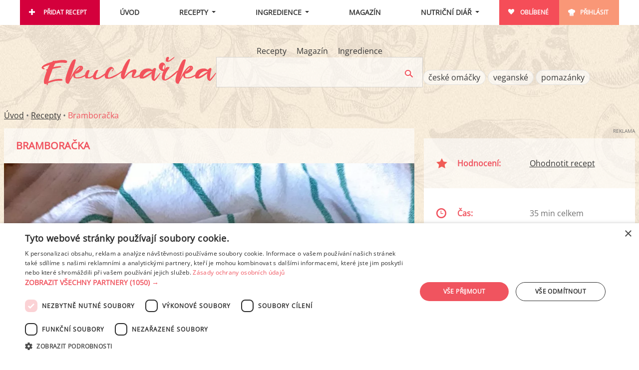

--- FILE ---
content_type: text/html; charset=utf-8
request_url: https://www.ekucharka.cz/recept/1390-bramboracka
body_size: 17533
content:
<!DOCTYPE html>
<html lang="cs">
<head>
	<script type="text/javascript" charset="UTF-8" src="//cdn.cookie-script.com/s/be060da7b2992e7741763068342979ca.js"></script>

	<meta charset="utf-8">
        <link rel="stylesheet" href="/dist/main.f29a2ada024844de0523.min.css" />
        <meta name="viewport" content="width=device-width, initial-scale=1.0, interactive-widget=resizes-content">       
        <meta name="robots" content="index,follow">
        <meta property="og:title" content="Bramboračka" />
        <meta property="og:description" content="Stará dobrá bramboračka 🙂" />
        <meta name="description" content="Stará dobrá bramboračka 🙂" />


        <meta property="og:url" content="https://www.ekucharka.cz/recept/1390-bramboracka" />

        <script type="application/ld+json">
        {
    "@context": "https://schema.org/",
    "@type": "Recipe",
    "name": "Bramboračka",
    "author": {
        "@type": "Person",
        "name": "Liška"
    },
    "image": "https://www.ekucharka.cz/obrazky/recepty/1390/643/bramboracka-L.jpg",
    "datePublished": "2019-01-23",
    "description": "Stará dobrá bramboračka 🙂",
    "totalTime": "PT35M",
    "recipeYield": 3,
    "nutrition": {
        "@type": "NutritionInformation",
        "servingSize": "1 porce",
        "calories": "463.63 calories",
        "fatContent": "0.9 g",
        "carbohydrateContent": "89.83 g",
        "proteinContent": "14.31 g",
        "sugarContent": "8.7 g",
        "saturatedFatContent": "0.2 g"
    },
    "recipeIngredient": [
        "houby sušené - 35 g",
        "brambory - 7 ks",
        "mrkev - 3 ks",
        "cibule bílá - 1 ks",
        "olej rostlinný",
        "česnek sušený mletý - 2 lžičky",
        "bylinky čerstvé nebo sušené - 2 lžíce",
        "sůl",
        "pepř mletý",
        "mouka polohrubá - 1 lžíce"
    ],
    "recipeInstructions": [
        "Na oleji osmahneme do zlatova cibulku, přidáme na kousky nakrájenou mrkev a chvilku smažíme. Podlijeme vodou, přidáme houby, brambory, sůl a pepř, vodu a vaříme.",
        "Ke konci dochutíme česnekem a přidáme bylinky. Pokud chceme mít polévku hutnější, extra v malé pánvičce si uděláme jíšku (na trošce oleje necháme zezlátnout lžíci polohrubé mouky) a pak přidáme do polévky."
    ]
}
        </script>
        <title id="snippet--title">Bramboračka - Ekucharka.cz</title>
        
        <style>
        [x-cloak] { display: none !important; }
        </style>

</head>

<body>
    <div id="ajax-spinner" style="display: none;"></div>


<div class="flash__wrapper" x-data x-init='$store.flash.init([])'>
    <template x-for="message in $store.flash.messages" :key="message.id">
        <div class="flash__item"
             :class="'flash__item--' + message.type"
             x-transition.opacity.duration.500ms>
            <span x-text="message.msg"></span>
            <button type="button" class="flash__item-hide" x-on:click="$store.flash.remove(message.id)">×</button>
        </div>
    </template>
</div>

<!-- Layout_Desktop_PageTop_Leaderboard (id: 9, duration: 0.0011157989501953) -->
<!-- No banner -->
<div id="content-wrapper">
    <div id="content">
        <div x-data="{ 'mobileSearch': false, mobileOpen: false }" @click.away="mobileSearch = false; mobileOpen = false" id="page-header" class="page-header page-header--horizontal">
            <div class="nav">
                <div class="nav__mobile-logo mobile-show">
                    <a href="/"><img src="/images/logo.png" alt="Ekucharka.cz" /></a>
                </div>
                
                <div class="nav__hamburger"><a href="#" id="toggle-menu" @click.prevent="mobileOpen = !mobileOpen; if (mobileOpen) mobileSearch = false"></a></div>
                <div class="nav__search-responsive"><a href="#" @click.prevent="
                    mobileSearch = !mobileSearch;
                    if (mobileSearch) {
                        mobileOpen = false;
                        $nextTick(() => $dispatch('focus-search'));
                    }
                "><img src="/images/search-top.png" alt="" /></a></div>
                
                <ul class="nav__topmenu mobile-hide" id="topmenu" :class="{ 'mobile-hide': !mobileOpen }">
                    <li class="nav__topmenu-item nav__topmenu-item--add"><a href="/pridat-recept" rel="nofollow">Přidat recept</a></li>
                    <li class="nav__topmenu-item nav__topmenu-item--center"><a href="/">Úvod</a></li>
                    <li class="nav__topmenu-item nav__topmenu-item--center nav__dropdown-toggle" 
                        x-data="{ open: false }" 
                        @click.away="open = false"
                    >
                        <a href="#" class="toggle-usermenu" @click.prevent="open = !open">Recepty</a>
                        <div class="nav__submenu nav__submenu--additional nav__submenu--recipes"
                            x-show="open" 
                            x-cloak
                            x-collapse
                        >
                            <ul class="nav__recipes-links">
                                <li><a href="/recepty">Procházet</a></li>
                                <li><a href="/stitky-receptu">Štítky</a></li>
                                <li><a href="/videorecepty">Videorecepty</a></li>
                            </ul>

                            <ul class="nav__recipe-categories-list">
                                <li class="nav__recipe-categories-item">
                                    <a href="/recepty/hlavni-jidla">
<picture>
    <source srcset="/obrazky/recepty-kategorie/1-hp.webp" type="image/webp" />
    <source srcset="/obrazky/recepty-kategorie/1-hp.jpg" type="image/jpeg" />
    <img loading="lazy" src="/obrazky/recepty-kategorie/1-hp.jpg" width="274" height="211" alt="" />
</picture>
                                        <span>Hlavní jídla</span>
                                    </a>
                                </li>
                                <li class="nav__recipe-categories-item">
                                    <a href="/recepty/polevky">
<picture>
    <source srcset="/obrazky/recepty-kategorie/2-hp.webp" type="image/webp" />
    <source srcset="/obrazky/recepty-kategorie/2-hp.jpg" type="image/jpeg" />
    <img loading="lazy" src="/obrazky/recepty-kategorie/2-hp.jpg" width="274" height="211" alt="" />
</picture>
                                        <span>Polévky</span>
                                    </a>
                                </li>
                                <li class="nav__recipe-categories-item">
                                    <a href="/recepty/mala-jidla">
<picture>
    <source srcset="/obrazky/recepty-kategorie/3-hp.webp" type="image/webp" />
    <source srcset="/obrazky/recepty-kategorie/3-hp.jpg" type="image/jpeg" />
    <img loading="lazy" src="/obrazky/recepty-kategorie/3-hp.jpg" width="274" height="211" alt="" />
</picture>
                                        <span>Malá jídla a občerstvení</span>
                                    </a>
                                </li>
                                <li class="nav__recipe-categories-item">
                                    <a href="/recepty/dezerty">
<picture>
    <source srcset="/obrazky/recepty-kategorie/4-hp.webp" type="image/webp" />
    <source srcset="/obrazky/recepty-kategorie/4-hp.jpg" type="image/jpeg" />
    <img loading="lazy" src="/obrazky/recepty-kategorie/4-hp.jpg" width="274" height="211" alt="" />
</picture>
                                        <span>Dezerty a moučníky</span>
                                    </a>
                                </li>
                                <li class="nav__recipe-categories-item">
                                    <a href="/recepty/prilohy">
<picture>
    <source srcset="/obrazky/recepty-kategorie/10-hp.webp" type="image/webp" />
    <source srcset="/obrazky/recepty-kategorie/10-hp.jpg" type="image/jpeg" />
    <img loading="lazy" src="/obrazky/recepty-kategorie/10-hp.jpg" width="274" height="211" alt="" />
</picture>
                                        <span>Přílohy</span>
                                    </a>
                                </li>
                                <li class="nav__recipe-categories-item">
                                    <a href="/recepty/snidane">
<picture>
    <source srcset="/obrazky/recepty-kategorie/11-hp.webp" type="image/webp" />
    <source srcset="/obrazky/recepty-kategorie/11-hp.jpg" type="image/jpeg" />
    <img loading="lazy" src="/obrazky/recepty-kategorie/11-hp.jpg" width="274" height="211" alt="" />
</picture>
                                        <span>Snídaně</span>
                                    </a>
                                </li>
                                <li class="nav__recipe-categories-item">
                                    <a href="/recepty/salaty">
<picture>
    <source srcset="/obrazky/recepty-kategorie/7-hp.webp" type="image/webp" />
    <source srcset="/obrazky/recepty-kategorie/7-hp.jpg" type="image/jpeg" />
    <img loading="lazy" src="/obrazky/recepty-kategorie/7-hp.jpg" width="274" height="211" alt="" />
</picture>
                                        <span>Saláty</span>
                                    </a>
                                </li>
                                <li class="nav__recipe-categories-item">
                                    <a href="/recepty/pomazanky">
<picture>
    <source srcset="/obrazky/recepty-kategorie/8-hp.webp" type="image/webp" />
    <source srcset="/obrazky/recepty-kategorie/8-hp.jpg" type="image/jpeg" />
    <img loading="lazy" src="/obrazky/recepty-kategorie/8-hp.jpg" width="274" height="211" alt="" />
</picture>
                                        <span>Pomazánky</span>
                                    </a>
                                </li>
                                <li class="nav__recipe-categories-item">
                                    <a href="/recepty/napoje">
<picture>
    <source srcset="/obrazky/recepty-kategorie/6-hp.webp" type="image/webp" />
    <source srcset="/obrazky/recepty-kategorie/6-hp.jpg" type="image/jpeg" />
    <img loading="lazy" src="/obrazky/recepty-kategorie/6-hp.jpg" width="274" height="211" alt="" />
</picture>
                                        <span>Nápoje</span>
                                    </a>
                                </li>
                                <li class="nav__recipe-categories-item">
                                    <a href="/recepty/smoothies">
<picture>
    <source srcset="/obrazky/recepty-kategorie/12-hp.webp" type="image/webp" />
    <source srcset="/obrazky/recepty-kategorie/12-hp.jpg" type="image/jpeg" />
    <img loading="lazy" src="/obrazky/recepty-kategorie/12-hp.jpg" width="274" height="211" alt="" />
</picture>
                                        <span>Smoothies</span>
                                    </a>
                                </li>
                            </ul>

                        </div>
                    </li>
                    
                    <li class="nav__topmenu-item nav__topmenu-item--center nav__dropdown-toggle"
                        x-data="{ open: false }"
                        @click.away="open = false"
                    >
                        <a href="#" class="toggle-usermenu" @click.prevent="open = !open">Ingredience</a>
                        <ul class="nav__submenu nav__submenu--additional nav__submenu--ingredients"
                            x-show="open" 
                            x-collapse
                            x-cloak
                        >
                            <li class="nav__submenu--item"><a href="/ingredience">Procházet</a></li>
                            <li class="nav__submenu--item"><a href="/ingredience/vitaminy">Vitamíny</a></li>
                            <li class="nav__submenu--item"><a href="/ingredience/mineraly">Minerály</a></li>
                        </ul>
                    </li>
                    <li class="nav__topmenu-item nav__topmenu-item--center"><a href="/clanky">Magazín</a></li>
                    <li class="nav__topmenu-item nav__topmenu-item--center nav__dropdown-toggle"
                        x-data="{ open: false}"
                        @click.away="open = false">
                            <a href="#" class="toggle-usermenu" @click.prevent="open = !open">Nutriční diář</a>
                            <ul class="nav__submenu nav__submenu--additional nav__submenu--diary"
                                x-show="open"
                                x-collapse
                                x-cloak
                            >
                                <li class="nav__submenu--item"><a href="/nutricni-diar">Zobrazit</a></li>
                                <li class="nav__submenu--item"><a href="/ingredience/moje">Vlastní ingredience</a></li>
                                <li class="nav__submenu--item"><a href="/nutricni-diar/analysis">Analýza výsledků</a></li>
                                <li class="nav__submenu--item"><a href="/settings/diet-profile">Změnit nastavení</a></li>
                            </ul>
                    </li>
                    <li class="nav__topmenu-item nav__topmenu-item--favorites"><a href="/oblibene" rel="nofollow">Oblíbené</a></li>
                        <li class="nav__topmenu-item nav__topmenu-item--login"><a href="/uzivatel/login" rel="nofollow">Přihlásit</a></li>
                </ul>
            </div>
                
            <div class="mobile-hide page-intro page-intro--horizontal" :class="{ 'mobile-hide': !mobileSearch }">
                <div class="page-intro__logo mobile-hide">
                    <a href="/"><img src="/images/logo.png" alt="Ekucharka.cz" /></a>
                </div>

                <form class="page-intro__search"
                    method="get"
                    @focus-search.window="$refs.searchInput?.focus()"
                    x-data="{
                        action: '/hledej/recepty',
                        placeholder: 'Hledej mezi recepty...'
                    }"
                    :action="action">

                    <ul class="page-intro__search-tabs">
                        <li class="page-intro__search-tabs-item page-intro__search-tabs-item--filler"></li>

                            <li class="page-intro__search-tabs-item"
                                :class="{ 'page-intro__search-tabs-item--active': action === '/hledej/recepty', 'page-intro__search-tabs-item--inactive': action !== '/hledej/recepty' }">

                                <a class="page-intro__search-tabs-link"
                                    href="#"
                                    @click.prevent="action = '/hledej/recepty'; placeholder = 'Hledej mezi recepty...'">
                                    Recepty
                                </a>
                            </li>
                            <li class="page-intro__search-tabs-item"
                                :class="{ 'page-intro__search-tabs-item--active': action === '/hledej/clanky', 'page-intro__search-tabs-item--inactive': action !== '/hledej/clanky' }">

                                <a class="page-intro__search-tabs-link"
                                    href="#"
                                    @click.prevent="action = '/hledej/clanky'; placeholder = 'Hledej článek v magazínu...'">
                                    Magazín
                                </a>
                            </li>
                            <li class="page-intro__search-tabs-item"
                                :class="{ 'page-intro__search-tabs-item--active': action === '/hledej/potraviny', 'page-intro__search-tabs-item--inactive': action !== '/hledej/potraviny' }">

                                <a class="page-intro__search-tabs-link"
                                    href="#"
                                    @click.prevent="action = '/hledej/potraviny'; placeholder = 'Hledej mezi ingrediencemi...'">
                                    Ingredience
                                </a>
                            </li>

                        <li class="page-intro__search-tabs-item page-intro__search-tabs-item--filler"></li>
                    </ul>

                    <div class="control">
                        <input required
                            name="q"
                            x-ref="searchInput"
                            :placeholder="placeholder"
                            type="text"
                            class="page-intro__search-query"
                            value=""
                            data-nette-rules='[{"op":":filled","msg":"Prosím, zadejte text."}]' />

                        <input type="image" src="/images/search.png" class="page-intro__search-btn" alt="Hledej" />
                    </div>
                </form>
                
                <div class="page-intro__tags">
                    <ul class="page-intro__tags-list">
                            <li class="page-intro__tags-item"><a class="recipe-tags-tag" href="/recepty/hlavni-jidla/ceske-omacky">české omáčky</a></li>
                            <li class="page-intro__tags-item"><a class="recipe-tags-tag" href="/stitky-receptu/veganske">veganské</a></li>
                            <li class="page-intro__tags-item"><a class="recipe-tags-tag" href="/recepty/pomazanky">pomazánky</a></li>
                    </ul>
                </div>
            </div>
        </div>

<div class="row" id="breadcrumb">
    <a href="/">Úvod</a> • 
    <a href="/recepty">Recepty</a> • 
        <span class="last">Bramboračka</span>
</div>

        <div class="row">
<div class="content-box">
    
<div class="col-left">
    <div class="box">
        <div class="box__content">
            <h1>Bramboračka</h1>
        </div>

        <div class="recipe-gallery">
            <div class="recipe-gallery__cover">
<picture>
<source srcset="/obrazky/recepty/1390/643/bramboracka-L.webp" type="image/webp" />
<source srcset="/obrazky/recepty/1390/643/bramboracka-L.jpg" type="image/jpeg" />
<img loading="lazy" src="/obrazky/recepty/1390/643/bramboracka-L.jpg" alt="" width="980" height="1306" />
</picture>
            </div>
            
            <ul class="recipe-gallery__thumbs">
                    <li class="recipe-gallery__thumb ">
                        <a href="/obrazky/recepty/1390/643/bramboracka-F.jpg" data-fslightbox="gallery" class="gallery" title="">
                            <img alt="" src="/obrazky/recepty/1390/643/bramboracka-XS.jpg" /></a>
                    </li>
                <li class="recipe-gallery__thumb recipe-gallery__thumb--upload">
                    <a href="/recept/1390-bramboracka/nahrat-obrazek" rel="nofollow"><span>Přidat foto</span></a>
                </li>
                <li class="recipe-gallery__thumb recipe-gallery__thumb--ad">
<!-- Recipe_Desktop_BelowImage_Responsive (id: 3, duration: 0.00051593780517578) -->
<!-- No banner -->
                </li>
            </ul>
        </div>
    </div>

    <script>
        document.addEventListener("DOMContentLoaded", function() {
            const galleryLinks = document.querySelectorAll(".gallery");
            galleryLinks.forEach(link => link.setAttribute("data-fslightbox", "gallery"));
            refreshFsLightbox2();
        });
    </script>


    <ul class="recipe-links">
        <li class="recipe-links__item" ><a class="recipe-links__link recipe-links__link--print" rel="nofollow" href="#" x-data @click.prevent="$store.modals.show('recipe-print')">Tisk</a></li>
        <li class="recipe-links__item" ><a class="recipe-links__link recipe-links__link--diary" href="#" x-data @click="loggedIn('Pro přidání receptu do svého nutričního diáře se prosím přihlaste.') && $store.modals.show('add-recipe', { recipeId: 1390})">Zapsat do nutričního diáře</a></li>
        <li class="recipe-links__item">
            <a href="/recept/1390-bramboracka/pridat-k-oblibenym" class="recipe-links__link recipe-links__link--favorites" rel="nofollow">Přidat k oblíbeným</a>
        </li>


        <li class="recipe-links__item" x-data="{ shareOpen: false}">
            <a class="recipe-links__link recipe-links__link--share" href="#" x-ref="share" @click.prevent="shareOpen = !shareOpen">Sdílet</a>

            <div
            class="recipe-links__share-menu"
                x-anchor.bottom-end="$refs.share"
                x-show="shareOpen"
                x-cloak
                style="display: none;"
                @click.away="shareOpen = false"
            >
                <ul>
                    <li>
                        <a class="recipe-links__link recipe-links__link--facebook" rel="nofollow" target="_blank" href="https://www.facebook.com/share.php?u=https%3A%2F%2Fwww.ekucharka.cz%2Frecept%2F1390-bramboracka&amp;t=Brambora%C4%8Dka"><span>Facebook</span></a>
                    </li>
                    <li>                            
                        <a 
                            class="recipe-links__link recipe-links__link--pinterest"
                            rel="nofollow"
                            target="_blank"
                            href="https://pinterest.com/pin/create/button/?url=https%3A%2F%2Fwww.ekucharka.cz%2Frecept%2F1390-bramboracka&media=https://www.ekucharka.cz/obrazky/recepty/1390/643/bramboracka-L.jpg&description=Brambora%C4%8Dka">
                            Pinterest
                        </a>
                    </li>
                    <li>
                        <a href="/recept/1390-bramboracka/poslat-mailem" class="recipe-links__link recipe-links__link--mail" rel="nofollow"><span>Poslat mailem</span></a>
                    </li>
                </ul>
            </div>
        </li>
    </ul>


        <div class="box">
            <div class="box__content">
<p>Stará dobrá bramboračka 🙂</p>
            </div>
        </div>

<!-- Recipe_Mobile_BelowDescription_SMR (id: 5, duration: 0.00039315223693848) -->
    <div class="ad-zone ad-zone--mobile" style="margin-bottom: 10px;">
  <div class="ad-zone__box">
    <div class="ad-zone__label">Reklama</div>
    <div class="ad-zone__banner-wrapper">
        <div class="szn-ssp-ad ad-zone-mobile" id="ssp-zone-241643" style="margin:auto" data-ad-provider="seznam" data-ad-params='{"zoneId": 241643, "id": "ssp-zone-241643", "width": 480, "height": 480}'></div>
    </div>
  </div>
</div>

    <div class="box">
        <div class="box__content">
            <div class="recipe-ingredients">
            <div id="snippet--ingredients">
                <h2 class="box__title">Ingredience</h2>
                    <div class="recipe-ingredients__section">

            <ul class="col">
        <li>
                        <input type="checkbox" id="ing_1_1">
            
            <label for="ing_1_1">
            <a href="/ingredience/353-houby-susene">houby sušené</a> - 35 g
            </label>


        </li>
            

        <li>
                        <input type="checkbox" id="ing_1_2">
            
            <label for="ing_1_2">
            <a href="/ingredience/24-brambory">brambory</a> - 7 ks
            </label>


        </li>
            

        <li>
                        <input type="checkbox" id="ing_1_3">
            
            <label for="ing_1_3">
            <a href="/ingredience/25-mrkev">mrkev</a> - 3 ks
            </label>


        </li>
            

        <li>
                        <input type="checkbox" id="ing_1_4">
            
            <label for="ing_1_4">
            <a href="/ingredience/354-cibule-bila">cibule bílá</a> - 1 ks
            </label>


        </li>
            

        <li>
                        <input type="checkbox" id="ing_1_5">
            
            <label for="ing_1_5">
            <a href="/ingredience/31-olej-rostlinny">olej rostlinný</a>
            </label>


        </li>
            </ul>
            <ul class="col">
        <li>
                        <input type="checkbox" id="ing_1_6">
            
            <label for="ing_1_6">
            <a href="/ingredience/155-cesnek-suseny-mlety">česnek sušený mletý</a> - 2 lžičky
            </label>


        </li>
            

        <li>
                        <input type="checkbox" id="ing_1_7">
            
            <label for="ing_1_7">
            <a href="/ingredience/355-bylinky-cerstve-nebo-susene">bylinky čerstvé nebo sušené</a> - 2 lžíce
            </label>


        </li>
            

        <li>
                        <input type="checkbox" id="ing_1_8">
            
            <label for="ing_1_8">
            <a href="/ingredience/4-sul">sůl</a>
            </label>


        </li>
            

        <li>
                        <input type="checkbox" id="ing_1_9">
            
            <label for="ing_1_9">
            <a href="/ingredience/8-pepr-mlety">pepř mletý</a>
            </label>


        </li>
            

        <li>
                        <input type="checkbox" id="ing_1_10">
            
            <label for="ing_1_10">
            <a href="/ingredience/280-mouka-polohruba">mouka polohrubá</a> - 1 lžíce
            </label>


        </li>
            </ul>
                    </div>
            </div>
            </div>

            <div x-data="portionControl(3)" class="portionControl__spinner">
                <div class="portionControl__label">
                    Množství na
                </div>
                <div class="portionControl__input-wrapper">
                    <a href="#" class="portionControl__button portionControl__button--down" 
                        @click.prevent="updateAmount(amount - 1)">−</a>
                    <input type="number" x-model="amount" @change="updateAmount(amount)" class="portionControl__input">
                    <a href="#" class="portionControl__button portionControl__button--up" 
                        @click.prevent="updateAmount(amount + 1)">+</a>
                </div>
                <div class="portionControl__unit">
                    &nbsp; porce
                </div>
            </div>

            <script>
                function portionControl(defaultValue) {
                    return {
                        amount: defaultValue,
                        updateAmount(newAmount) {
                            this.amount = Math.max(1, newAmount);
                            let newUrl = new URL(window.location.href);
                            newUrl.searchParams.set('amount', this.amount);
                            naja.makeRequest('GET', newUrl, null, { history: false });
                        }
                    };
                }
            </script>
        </div>
    </div>

    <div class="box">
        <div class="box__content recipe-instructions">
            <h2 class="box__title">Postup přípravy</h2>
                <div class="step">
                    <div class="number">1.</div>
                    <div class="content">Na oleji osmahneme do zlatova cibulku, přidáme na kousky nakrájenou mrkev a chvilku smažíme. Podlijeme vodou, přidáme houby, brambory, sůl a pepř, vodu a vaříme.</div>
                </div>
                <div class="step">
                    <div class="number">2.</div>
                    <div class="content">Ke konci dochutíme česnekem a přidáme bylinky. Pokud chceme mít polévku hutnější, extra v malé pánvičce si uděláme jíšku (na trošce oleje necháme zezlátnout lžíci polohrubé mouky) a pak přidáme do polévky.</div>
                </div>
            <p class="recipe-author" id="recipe-author">
<img class="avatar avatar--S" src="/obrazky/avatar/37/S.jpg?t=1543742327" alt="" />
                Od: <a href="/uzivatel/detail?uzivatel=37">Liška</a>, <span class="published">23.1.2019</span>
            </p>
        </div>
    </div>
        
<!-- Recipe_Mobile_Popup (id: 33, duration: 0.022571086883545) -->
    <div class="ad-zone ad-zone--popup" >
  <div class="ad-zone__box">
    <div class="ad-zone__label">Reklama</div>
    <div class="ad-zone__banner-wrapper">
        <div class="szn-popup" data-szn-popup-params='{"zoneId": 242078, "breakPoint": 900, "scrollElementId": "recipe-author"}'></div>
    </div>
  </div>
</div>
<!-- Recipe_Desktop_BelowRecipe_Wallpaper (id: 4, duration: 0.00065994262695312) -->
    <div class="ad-zone ad-zone--desktop" >
  <div class="ad-zone__box">
    <div class="ad-zone__label">Reklama</div>
    <div class="ad-zone__banner-wrapper">
        <div class="szn-ssp-ad ad-zone-desktop" id="ssp-zone-241640" style="margin:auto" data-ad-provider="seznam" data-ad-params='{"zoneId": 241640, "id": "ssp-zone-241640", "width": 480, "height": 300}'></div>
    </div>
  </div>
</div>
<!-- Recipe_Mobile_BelowRecipe_SMR (id: 21, duration: 0.0004279613494873) -->
    <div class="ad-zone ad-zone--mobile" >
  <div class="ad-zone__box">
    <div class="ad-zone__label">Reklama</div>
    <div class="ad-zone__banner-wrapper">
        <div class="szn-ssp-ad ad-zone-mobile" id="ssp-zone-241646" style="margin:auto" data-ad-provider="seznam" data-ad-params='{"zoneId": 241646, "id": "ssp-zone-241646", "width": 480, "height": 480}'></div>
    </div>
  </div>
</div>
    
        <h2>Podobné recepty</h2>
        <div x-data="{}" x-init="new Swiper($refs.carousel, {
            slidesPerView: 3,
            spaceBetween: 10,
            loop: false,
            navigation: {
                nextEl: $refs.next,
                prevEl: $refs.prev,
            }
        })">
            <div class="swiper" x-ref="carousel">
                <div class="swiper-wrapper">
                        <div class="recipe-item swiper-slide">
                            <div class="photo" style="position: relative;">
                                <a href="/recept/2879-bramboracka-jako-od-babicky">
<picture>
<source srcset="/obrazky/recepty/2879/2659/bramboracka-jako-od-babicky-M.webp" type="image/webp" />
<source srcset="/obrazky/recepty/2879/2659/bramboracka-jako-od-babicky-M.jpg" type="image/jpeg" />
<img loading="lazy" src="/obrazky/recepty/2879/2659/bramboracka-jako-od-babicky-M.jpg" alt="Bramboračka jako od babičky" width="456" height="342" />
</picture>
                                </a>
                            </div>
                            <div class="text">
                                <span class="name">
                                    <a href="/recept/2879-bramboracka-jako-od-babicky">Bramboračka jako od babičky</a>
                                </span>
                            </div>
                        </div>
                        <div class="recipe-item swiper-slide">
                            <div class="photo" style="position: relative;">
                                <a href="/recept/2261-bramboracka-s-houbami-a-pohankou">
<picture>
<source srcset="/obrazky/recepty/2261/1811/bramboracka-s-houbami-a-pohankou-M.webp" type="image/webp" />
<source srcset="/obrazky/recepty/2261/1811/bramboracka-s-houbami-a-pohankou-M.jpg" type="image/jpeg" />
<img loading="lazy" src="/obrazky/recepty/2261/1811/bramboracka-s-houbami-a-pohankou-M.jpg" alt="Bramboračka s houbami a pohankou" width="456" height="342" />
</picture>
                                </a>
                            </div>
                            <div class="text">
                                <span class="name">
                                    <a href="/recept/2261-bramboracka-s-houbami-a-pohankou">Bramboračka s houbami a pohankou</a>
                                </span>
                            </div>
                        </div>
                        <div class="recipe-item swiper-slide">
                            <div class="photo" style="position: relative;">
                                <a href="/recept/4212-bramborovy-krem-s-hribky">
<picture>
<source srcset="/obrazky/recepty/4212/4300/bramborovy-krem-s-hribky-M.webp" type="image/webp" />
<source srcset="/obrazky/recepty/4212/4300/bramborovy-krem-s-hribky-M.jpg" type="image/jpeg" />
<img loading="lazy" src="/obrazky/recepty/4212/4300/bramborovy-krem-s-hribky-M.jpg" alt="Bramborový krém s hříbky" width="456" height="342" />
</picture>
                                </a>
                            </div>
                            <div class="text">
                                <span class="name">
                                    <a href="/recept/4212-bramborovy-krem-s-hribky">Bramborový krém s hříbky</a>
                                </span>
                            </div>
                        </div>
                        <div class="recipe-item swiper-slide">
                            <div class="photo" style="position: relative;">
                                <a href="/recept/4550-houbovy-gulas">
<picture>
<source srcset="/obrazky/recepty/4550/4687/houbovy-gulas-M.webp" type="image/webp" />
<source srcset="/obrazky/recepty/4550/4687/houbovy-gulas-M.jpg" type="image/jpeg" />
<img loading="lazy" src="/obrazky/recepty/4550/4687/houbovy-gulas-M.jpg" alt="Houbový guláš" width="456" height="342" />
</picture>
                                </a>
                            </div>
                            <div class="text">
                                <span class="name">
                                    <a href="/recept/4550-houbovy-gulas">Houbový guláš</a>
                                </span>
                            </div>
                        </div>
                        <div class="recipe-item swiper-slide">
                            <div class="photo" style="position: relative;">
                                <a href="/recept/3113-bramborova-polevka-na-kyselo-se-spaldovou-moukou">
<picture>
<source srcset="/obrazky/recepty/3113/2969/bramborova-polevka-na-kyselo-se-spaldovou-moukou-M.webp" type="image/webp" />
<source srcset="/obrazky/recepty/3113/2969/bramborova-polevka-na-kyselo-se-spaldovou-moukou-M.jpg" type="image/jpeg" />
<img loading="lazy" src="/obrazky/recepty/3113/2969/bramborova-polevka-na-kyselo-se-spaldovou-moukou-M.jpg" alt="Bramborová polévka na kyselo se špaldovou moukou" width="456" height="342" />
</picture>
                                </a>
                            </div>
                            <div class="text">
                                <span class="name">
                                    <a href="/recept/3113-bramborova-polevka-na-kyselo-se-spaldovou-moukou">Bramborová polévka na kyselo se špaldovou moukou</a>
                                </span>
                            </div>
                        </div>
                        <div class="recipe-item swiper-slide">
                            <div class="photo" style="position: relative;">
                                <a href="/recept/2310-houbovka-ze-susenych-hub">
<picture>
<source srcset="/obrazky/recepty/2310/1856/houbovka-ze-susenych-hub-M.webp" type="image/webp" />
<source srcset="/obrazky/recepty/2310/1856/houbovka-ze-susenych-hub-M.jpg" type="image/jpeg" />
<img loading="lazy" src="/obrazky/recepty/2310/1856/houbovka-ze-susenych-hub-M.jpg" alt="Houbovka ze sušených hub" width="456" height="342" />
</picture>
                                </a>
                            </div>
                            <div class="text">
                                <span class="name">
                                    <a href="/recept/2310-houbovka-ze-susenych-hub">Houbovka ze sušených hub</a>
                                </span>
                            </div>
                        </div>
                        <div class="recipe-item swiper-slide">
                            <div class="photo" style="position: relative;">
                                <a href="/recept/3694-bramboracka-bez-mouky">
<picture>
<source srcset="/obrazky/recepty/3694/3610/bramboracka-bez-mouky-M.webp" type="image/webp" />
<source srcset="/obrazky/recepty/3694/3610/bramboracka-bez-mouky-M.jpg" type="image/jpeg" />
<img loading="lazy" src="/obrazky/recepty/3694/3610/bramboracka-bez-mouky-M.jpg" alt="Bramboračka bez mouky" width="456" height="342" />
</picture>
                                </a>
                            </div>
                            <div class="text">
                                <span class="name">
                                    <a href="/recept/3694-bramboracka-bez-mouky">Bramboračka bez mouky</a>
                                </span>
                            </div>
                        </div>
                        <div class="recipe-item swiper-slide">
                            <div class="photo" style="position: relative;">
                                <a href="/recept/2054-kulajda">
<picture>
<source srcset="/obrazky/recepty/2054/1493/kulajda-M.webp" type="image/webp" />
<source srcset="/obrazky/recepty/2054/1493/kulajda-M.jpg" type="image/jpeg" />
<img loading="lazy" src="/obrazky/recepty/2054/1493/kulajda-M.jpg" alt="Kulajda" width="456" height="342" />
</picture>
                                </a>
                            </div>
                            <div class="text">
                                <span class="name">
                                    <a href="/recept/2054-kulajda">Kulajda</a>
                                </span>
                            </div>
                        </div>
                        <div class="recipe-item swiper-slide">
                            <div class="photo" style="position: relative;">
                                <a href="/recept/1806-kulajda">
<picture>
<source srcset="/obrazky/recepty/1806/1156/kulajda-M.webp" type="image/webp" />
<source srcset="/obrazky/recepty/1806/1156/kulajda-M.jpg" type="image/jpeg" />
<img loading="lazy" src="/obrazky/recepty/1806/1156/kulajda-M.jpg" alt="Kulajda" width="456" height="342" />
</picture>
                                </a>
                            </div>
                            <div class="text">
                                <span class="name">
                                    <a href="/recept/1806-kulajda">Kulajda</a>
                                </span>
                            </div>
                        </div>
                        <div class="recipe-item swiper-slide">
                            <div class="photo" style="position: relative;">
                                <a href="/recept/2843-bramboracka-s-tymianem-a-celozrnnou-moukou">
<picture>
<source srcset="/obrazky/recepty/2843/2608/bramboracka-s-tymianem-a-celozrnnou-moukou-M.webp" type="image/webp" />
<source srcset="/obrazky/recepty/2843/2608/bramboracka-s-tymianem-a-celozrnnou-moukou-M.jpg" type="image/jpeg" />
<img loading="lazy" src="/obrazky/recepty/2843/2608/bramboracka-s-tymianem-a-celozrnnou-moukou-M.jpg" alt="Bramboračka s tymiánem a celozrnnou moukou" width="456" height="342" />
</picture>
                                </a>
                            </div>
                            <div class="text">
                                <span class="name">
                                    <a href="/recept/2843-bramboracka-s-tymianem-a-celozrnnou-moukou">Bramboračka s tymiánem a celozrnnou moukou</a>
                                </span>
                            </div>
                        </div>
                </div>
                <div class="swiper-button-next" x-ref="next"></div>
                <div class="swiper-button-prev" x-ref="prev"></div>
            </div>
        </div>

<div class="forum">
    <h2>Komentáře</h2>

        <p class="no-replies">Žádné komentáře.</p>


    </div>

    
<h2>Nový komentář</h2>

<div class="box">
    <div class="box__content">
        <form action="/recept/1390-bramboracka" method="post" id="frm-forum-forumAddPost">
            <div class="controls">
                <div id="snippet-forum-forum">
                </div>

                    <p>Pro vložení komentáře se musíte <a href="/recept/1390-bramboracka?do=forum-login">přihlásit</a>.</p>

                <div class="pair">
                    <div class="label"><label for="frm-forum-forumAddPost-content">Obsah:</label></div>
                    <div class="control">

<div class="forum-post" x-data="{ 
    showEmoji: false, 
    content: document.getElementById('forum-post-content')?.value || '' 
}">
    <textarea name="content" cols="80" rows="5" id="forum-post-content" required disabled data-nette-rules='[{"op":":filled","msg":"Zadejte obsah."}]' x-model="content" &#64;change="showEmoji = false" &#64;keyup="showEmoji = false" &#64;paste="showEmoji = false"></textarea>


</div>

                    </div>
                </div>
                <div class="buttons">
                    <div class="control"><input type="submit" name="send" disabled value="Odeslat" class="btn-main"></div>
                </div>
            </div>
        <input type="hidden" name="_do" value="forum-forumAddPost-submit"></form>

    </div>
</div>

<p class="forum-subscribe">
        <a href="/recept/1390-bramboracka?do=forum-subscribe" rel="nofollow">Nové příspěvky mi posílejte na mail.</a>
</p>    
<!-- Recipe_Desktop_Bottom_Wallpaper (id: 24, duration: 0.00045585632324219) -->
<!-- No banner -->
</div>
    
<div class="col-right">
<!-- Recipe_Desktop_RightTop_SMR (id: 1, duration: 0.00049185752868652) -->
    <div class="ad-zone ad-zone--desktop" style="margin-bottom: 10px;">
  <div class="ad-zone__box">
    <div class="ad-zone__label">Reklama</div>
    <div class="ad-zone__banner-wrapper">
        <div class="szn-ssp-ad ad-zone-desktop" id="ssp-zone-240421" style="margin:auto" data-ad-provider="seznam" data-ad-params='{"zoneId": 240421, "id": "ssp-zone-240421", "width": 300, "height": 300}'></div>
    </div>
  </div>
</div>
        
    <div class="box recipe-metadata">
        <table>
            <tr class="rating">
                <th><span>Hodnocení:</span></th>
                <td>
                    <div x-data="ratingComponent(0, 0, false)" class="recipe-rating">
                        <div>
                            <template x-for="star in [1,2,3,4,5]" :key="star">
                                <span 
                                    class="star"
                                    :class="getStarClass(star, averageRating)">
                                </span>
                            </template>
                        </div>
                        <a href="#" @click.prevent="toggleDropdown" class="recipe-rating__toggle">Ohodnotit recept</a>
                        <div x-show="showDropdown" @click.away="showDropdown = false" class="recipe-rating__dropdown" x-anchor="document.querySelector('.recipe-rating__toggle')" x-cloak>
                            <span x-text="currentRating > 0 ? 'Již jste hodnotili:' : 'Zadejte vaše hodnocení:'"></span>
                            <div class="recipe-rating__stars">
                                <template x-for="star in [1,2,3,4,5]" :key="star">
                                    <span 
                                        class="star recipe-rating__star"
                                        :class="getStarClass(star, hoverRating || currentRating)"
                                        @mouseover="hoverRating = star"
                                        @mouseleave="hoverRating = null"
                                        @click="setRating(star)">
                                    </span>
                                </template>
                            </div>
                            <div x-show="currentRating > 0">
                                <a href="#" @click.prevent="resetRating" class="recipe-rating__remove">Odstranit hodnocení</a>
                            </div>
                        </div>
                        <form x-ref="ratingForm" @submit.prevent="submitRating" class="recipe-rating__form">
                            <input type="hidden" name="rating" x-model="currentRating">
                            <button type="submit" class="hidden"></button>
                        </form>
                    </div>
                </td>
            </tr>
            <tr class="preparation-time">
                <th><span>Čas:</span></th>
                <td>
                        35 min celkem
                </td>
            </tr>
            <tr class="portions">
                <th><span>Množství:</span></th>
                <td>3 &#xd7; porce</td>
            </tr>
            <tr class="author">
                <th><span>Autor:</span></th>
                <td><a href="/uzivatel/detail?uzivatel=37">Liška</a></td>
            </tr>
            <tr class="categories">
                <th><span>Kategorie:</span></th>
                <td>
                    <div class="category-tree">
                        <ul>
                            <li>
                                <a href="/recepty/polevky">Polévky</a>
                                    <ul>
                            <li>
                                <a href="/recepty/polevky/zeleninove">Zeleninové</a>
                            </li>
                            <li>
                                <a href="/recepty/polevky/bramborove">Bramborové</a>
                            </li>
                            <li>
                                <a href="/recepty/polevky/houbove">Houbové</a>
                            </li>
                                    </ul>
                            </li>
                        </ul>
                    </div>
                </td>
            </tr>
            <tr class="categories">
                <th><span>Štítky:</span></th>
                <td>
                    <ul class="recipe-tag-list"><li><a href="/stitky-receptu/houby">houby</a></li><li><a href="/stitky-receptu/vegetarianske">vegetariánské</a></li><li><a href="/stitky-receptu/veganske">veganské</a></li><li><a href="/stitky-receptu/bez-laktozy">bez laktózy</a></li></ul>
                </td>
            </tr>
        </table>                
    </div>
                
<!-- Recipe_Mobile_BelowRecipe2_SMR (id: 25, duration: 0.00023078918457031) -->
<!-- No banner -->

    <div class="box">
        <div class="box__content">
            <h2 class="box__title center">Nutriční hodnoty</h2>
        </div>
        <div class="nutritions">
        <table>
            <tr>
                <td><div class="name">Množství</div></td>
                <td><div class="value">1 &#xd7; porce</div></td>
            </tr>
            <tr>
                <td><div class="name">Energetická hodnota</div></td>
                <td><div class="value">463.63 kcal</div></td>
            </tr>
            <tr>
                <td><div class="name">Protein</div></td>
                <td><div class="value">14.31 g</div></td>
            </tr>
            <tr>
                <td>
                    <div class="name">Sacharidy</div>
                    <div class="subname">z toho cukr</div>
                </td>
                <td>
                    <div class="value">89.83 g</div>
                    <div class="subvalue">8.70 g</div>
                </td>
            </tr>
            <tr>
                <td>
                    <div class="name">Tuk</div>
                    <div class="subname">z toho nas. mastné kyseliny</div>
                </td>
                <td>
                    <div class="value">0.90 g</div>
                    <div class="subvalue">0.20 g</div>
                </td>
            </tr>
        </table>
        <p class="detail"><a rel="nofollow" href="#" x-data @click.prevent="$store.modals.show('nutricni-hodnoty')">Detailní rozpis</a></p>
        </div>
    </div>
    
<!-- Recipe_Desktop_RightBottom_SMR (id: 2, duration: 0.00030899047851562) -->
    <div class="ad-zone ad-zone--desktop ad-zone--sticky" >
  <div class="ad-zone__box">
    <div class="ad-zone__label">Reklama</div>
    <div class="ad-zone__banner-wrapper">
        <div class="szn-ssp-ad ad-zone-desktop" id="ssp-zone-241649" style="margin:auto" data-ad-provider="seznam" data-ad-params='{"zoneId": 241649, "id": "ssp-zone-241649", "width": 300, "height": 300}'></div>
    </div>
  </div>
</div>
<!-- Recipe_Mobile_Bottom_SMR (id: 22, duration: 0.00030207633972168) -->
    <div class="ad-zone ad-zone--mobile" >
  <div class="ad-zone__box">
    <div class="ad-zone__label">Reklama</div>
    <div class="ad-zone__banner-wrapper">
        <div class="szn-ssp-ad ad-zone-mobile" id="ssp-zone-241670" style="margin:auto" data-ad-provider="seznam" data-ad-params='{"zoneId": 241670, "id": "ssp-zone-241670", "width": 480, "height": 480}'></div>
    </div>
  </div>
</div>
</div>
</div>




<div
    id="recipe-print"
    class="modal"
    x-show="$store.modals.active === 'recipe-print'"
    x-cloak
    x-trap.noscroll="$store.modals.active === 'recipe-print'"
    x-data="{}"
>
    <template x-if="$store.modals.active === 'recipe-print'">
        <div class="modal-content" x-data="&#123;}" >
            <div class="header">
                <h2>Vytisknout recept</h2>
                <button @click="$store.modals.close()" class="hide">×</button>
            </div>

            <div class="content">
    <ul>
        <li><a href="/recept/1390-bramboracka/vytisknout?withPhoto=1" rel="nofollow">Vytisknout s obrázkem</a></li>
        <li><a href="/recept/1390-bramboracka/vytisknout" rel="nofollow">Vytisknout bez obrázku</a></li>
    </ul>
            </div>

            <div class="actions">
                    <button class="btn-main" @click="$store.modals.close()">Zavřít</button>
            </div>
        </div>
    </template>
</div>




<div
    id="nutricni-hodnoty"
    class="modal"
    x-show="$store.modals.active === 'nutricni-hodnoty'"
    x-cloak
    x-trap.noscroll="$store.modals.active === 'nutricni-hodnoty'"
    x-data="{}"
>
    <template x-if="$store.modals.active === 'nutricni-hodnoty'">
        <div class="modal-content" x-data="&#123;}" >
            <div class="header">
                <h2>Nutriční hodnoty</h2>
                <button @click="$store.modals.close()" class="hide">×</button>
            </div>

            <div class="content">

    <table class="table">
        <thead>
            <tr>
                <th>Ingredience</th>
                <th>Množství<br />(1 porce)</th>
                <th>Bílkoviny</th>
                <th>Tuk</th>
                <th>Nasycený</th>
                <th>Sacharidy</th>
                <th>Cukry</th>
                <th>Energetická<br />hodnota</th>
            </tr>
        </thead>
        <tbody>
            <tr>
                <td class="nowrap">houby sušené</td>
                <td class="nowrap">11 a 2/3 g</td>
                <td class="nowrap">2.57 g</td>
                <td class="nowrap">0.23 g</td>
                <td class="nowrap">0.03 g</td>
                <td class="nowrap">2.80 g</td>
                <td class="nowrap">0.12 g</td>
                <td class="nowrap">23.57 kcal</td>
            </tr>
            <tr>
                <td class="nowrap">brambory</td>
                <td class="nowrap">2 a 1/3 ks</td>
                <td class="nowrap">10.19 g</td>
                <td class="nowrap">0.45 g</td>
                <td class="nowrap">0.12 g</td>
                <td class="nowrap">76.49 g</td>
                <td class="nowrap">4.08 g</td>
                <td class="nowrap">382.69 kcal</td>
            </tr>
            <tr>
                <td class="nowrap">mrkev</td>
                <td class="nowrap">1 ks</td>
                <td class="nowrap">0.57 g</td>
                <td class="nowrap">0.15 g</td>
                <td class="nowrap">0.02 g</td>
                <td class="nowrap">4.14 g</td>
                <td class="nowrap">2.89 g</td>
                <td class="nowrap">25.01 kcal</td>
            </tr>
            <tr>
                <td class="nowrap">cibule bílá</td>
                <td class="nowrap">1/3 ks</td>
                <td class="nowrap">0.40 g</td>
                <td class="nowrap">0.04 g</td>
                <td class="nowrap">0.02 g</td>
                <td class="nowrap">2.80 g</td>
                <td class="nowrap">1.55 g</td>
                <td class="nowrap">14.67 kcal</td>
            </tr>
            <tr>
                <td class="nowrap">česnek sušený mletý</td>
                <td class="nowrap">2/3 lžičky</td>
                <td class="nowrap">0.34 g</td>
                <td class="nowrap">0.02 g</td>
                <td class="nowrap">0.01 g</td>
                <td class="nowrap">1.32 g</td>
                <td class="nowrap">0.05 g</td>
                <td class="nowrap">6.84 kcal</td>
            </tr>
            <tr>
                <td class="nowrap">bylinky čerstvé nebo sušené</td>
                <td class="nowrap">2/3 lžíce</td>
                <td class="nowrap">0.00 g</td>
                <td class="nowrap">0.00 g</td>
                <td class="nowrap">0.00 g</td>
                <td class="nowrap">0.00 g</td>
                <td class="nowrap">0.00 g</td>
                <td class="nowrap">0.00 kcal</td>
            </tr>
            <tr>
                <td class="nowrap">mouka polohrubá</td>
                <td class="nowrap">1/3 lžíce</td>
                <td class="nowrap">0.25 g</td>
                <td class="nowrap">0.03 g</td>
                <td class="nowrap">0.00 g</td>
                <td class="nowrap">2.29 g</td>
                <td class="nowrap">0.01 g</td>
                <td class="nowrap">10.86 kcal</td>
            </tr>
            <tr>
                <td class="nowrap">olej rostlinný</td>
                <td class="nowrap"></td>
                <td class="nowrap">0.00 g</td>
                <td class="nowrap">0.00 g</td>
                <td class="nowrap">0.00 g</td>
                <td class="nowrap">0.00 g</td>
                <td class="nowrap">0.00 g</td>
                <td class="nowrap">0.00 kcal</td>
            </tr>
            <tr>
                <td class="nowrap">sůl</td>
                <td class="nowrap"></td>
                <td class="nowrap">0.00 g</td>
                <td class="nowrap">0.00 g</td>
                <td class="nowrap">0.00 g</td>
                <td class="nowrap">0.00 g</td>
                <td class="nowrap">0.00 g</td>
                <td class="nowrap">0.00 kcal</td>
            </tr>
            <tr>
                <td class="nowrap">pepř mletý</td>
                <td class="nowrap"></td>
                <td class="nowrap">0.00 g</td>
                <td class="nowrap">0.00 g</td>
                <td class="nowrap">0.00 g</td>
                <td class="nowrap">0.00 g</td>
                <td class="nowrap">0.00 g</td>
                <td class="nowrap">0.00 kcal</td>
            </tr>
        </tbody>
        <tfoot>
            <tr >
                <td>Součet</td>
                <td></td>
                <td class="nowrap">14.31 g</td>
                <td class="nowrap">0.90 g</td>
                <td class="nowrap">0.20 g</td>
                <td class="nowrap">89.83 g</td>
                <td class="nowrap">8.70 g</td>
                <td class="nowrap">463.63 kcal</td>
            </tr>
        </tfoot>
    </table>

            </div>

            <div class="actions">
                    <button class="btn-main" @click="$store.modals.close()">Zavřít</button>
            </div>
        </div>
    </template>
</div>



        </div>

<!-- Layout_Desktop_Footer_Rectangle (id: 10, duration: 0.00024294853210449) -->
<!-- No banner -->
<!-- Layout_Mobile_Footer_SMR (id: 31, duration: 0.00023603439331055) -->
<!-- No banner -->
    </div>            
            
    <div class="footer">
        <div class="footermenu">
            <div class="icons">
                <a rel="nofollow" href="https://www.facebook.com/ekucharka.cz"><img loading="lazy" src="/images/fb.png" alt="Facebook" /></a>
                <a href="/rss/recepty.xml"><img loading="lazy" src="/images/rss.png" alt="RSS" /></a>
            </div>
            <div class="links">
                <ul>
                  <li><a href="/podminky-uziti">Podmínky užití</a></li>
                    <li><a href="/zasady-ochrany-osobnich-udaju">Zásady ochrany osobních údajů</a></li>
                    <li><a href="/kontakt">Kontakt</a></li>
                    <li><a href='javascript:void(0)' id='csconsentlink'>Nastavení cookies</a></li>
                </ul>
            </div>
        </div>
        <div class="copyright">
            <a href="/kontakt" class="contact-link">&copy; 2003-2026 ekucharka.cz</a>, ISSN 2694-6866, jakékoli veřejné šíření obsahu tohoto serveru je bez písemného souhlasu provozovatele zakázáno.
            <br />
            Design: Eva Roverová
        </div>
    </div>
</div>
            
<script>
function loggedIn(msg)
{
    if (false) {
        return true;
    }
    flash.error(msg);
    return false;
}
</script>


<script>
function isVisible(element) {
  let depth = 0;

  while (element && depth < 10) {
    if (element.nodeType === 1) {
      const style = window.getComputedStyle(element);
      if (style.display === 'none' || style.visibility === 'hidden') {
        return false;
      }
    }

    element = element.parentElement;
    depth++;
  }

  return true;
}

const SeznamProvider = {
    scriptLoaded: false,
    scriptPromise: null,
    ads: [],

    loadScript() {
        if (this.scriptLoaded) return Promise.resolve();
        if (this.scriptPromise) return this.scriptPromise;

        this.scriptPromise = new Promise(resolve => {
            const script = document.createElement("script");
            script.src = "https://ssp.seznam.cz/static/js/ssp.js";
            script.defer = true;
            script.id = "seznam-ssp";
            script.addEventListener("load", () => {
                this.scriptLoaded = true;
                resolve();
            });
            document.head.appendChild(script);
        });

        return this.scriptPromise;
    },

    createAd(element, params) {
        this.ads.push(params);
    },

    async afterAdsCreated() {
        if (this.ads.length === 0) return;

        await this.loadScript();

        // https://ssp.seznam.cz/static/doc/multi-request
        sssp.getAds(this.ads)
        this.handlePopUp();
    },

    getPopUp(breakPoint, onScrollElementId, zoneId) {
        //Check if exist cookie with name "cname"
        function getCookie(cname) {
            var name = cname + "=";
            var decodedCookie = decodeURIComponent(document.cookie);
            var ca = decodedCookie.split(';');
            for (var i = 0; i < ca.length; i++) {
                var c = ca[i];
                while (c.charAt(0) == ' ') {
                    c = c.substring(1);
                }
                if (c.indexOf(name) == 0) {
                    return c.substring(name.length, c.length);
                }
            }
            return "";
        }

        //Set cookie with 30 min expiration
        function setCookie(value) {
            var d = new Date();
            d.setTime(d.getTime() + (30 * 60 * 1000));
            var expires = "expires=" + d.toUTCString();
            document.cookie = "seznam-pop-up-ad-first-look=" + value + ";" + expires + ";path=/";
        }

        //Add necessarily styles to head of page
        function appendStyles() {
            var css = '#seznam-pop-up-ad{ position: fixed; height: 200px; width: 100%; background: rgba(0,0,0,.7);bottom: 0; left: 0; right: 0; text-align: center; padding: 2px 0; z-index: 1001; transition: height 0.5s; }' +
                    '#seznam-pop-up-ad-close{ background: rgba(0,0,0,.7); margin-top: -22px; position: absolute; top: 0; right: 0; color: #CCC; cursor: pointer; text-align: center; padding: 2px; height: 22px;}' +
                    '.seznam-pop-up-ad-hide{ height: 0 !important; padding: 0!important; margin: 0!important;}';
            var style = document.createElement('style');
            style.innerHTML = css;
            document.head.appendChild(style);
        }

        //Create Ad divs
        function createAdDivs() {
            var div = document.createElement('div');
            div.setAttribute('id', 'seznam-pop-up-ad');
            div.innerHTML = ('<div id="seznam-pop-up-ad-close">Zavřít reklamu</div>' + '<div id="ssp-zone-' + zoneId + '" style="margin: 0 auto;"></div>');
            document.body.appendChild(div);
        }

        //Hide Ad
        function hideAd() {
            document.getElementById("seznam-pop-up-ad").classList.add("seznam-pop-up-ad-hide");
            document.getElementById("seznam-pop-up-ad-close").style.display = "none";
        }

        if (window.innerWidth <= breakPoint && document.getElementById(onScrollElementId)) {
            if (!getCookie("seznam-pop-up-ad-first-look")) {
                setCookie(false);
            }

            appendStyles();

            window.addEventListener("scroll", function () {
                var createdAd = document.getElementById("seznam-pop-up-ad");
                var elementTarget = document.getElementById(onScrollElementId);
                if (window.scrollY > (elementTarget.offsetTop - window.innerHeight)) {
                    if (!createdAd && getCookie("seznam-pop-up-ad-first-look") === "false") {
                        setCookie(true);
                        createAdDivs();
                        sssp.getAds([
                            {
                                "zoneId": zoneId,
                                "id": "ssp-zone-" + zoneId,
                                "width": 320,
                                "height": 100
                            }
                        ]);
                    }
                    if (document.getElementById("seznam-pop-up-ad-close")) {
                        document.getElementById("seznam-pop-up-ad-close").addEventListener("click", function () {
                            hideAd();
                        });
                    }
                }
            });
        }
    },

    handlePopUp() {
        const elements = document.querySelectorAll('.szn-popup');

        for (const el of elements) {
            const params = el.dataset.sznPopupParams;
            if (params) {
                try {
                    const parsed = JSON.parse(params);
                    this.getPopUp(
                        parsed.breakPoint,
                        parsed.scrollElementId,
                        parsed.zoneId
                    );
                } catch (e) {
                    console.error('Invalid JSON in data-szn-popup-params:', params);
                }
                break;
            }
        }
    }
};

// Registry
const adProviders = {
    seznam: SeznamProvider,
};

// Main function
async function loadVisibleAds() {
    const adElements = document.querySelectorAll('[data-ad-provider]');
    const providerBuckets = {};

    for (const el of adElements) {
        if (!isVisible(el)) continue;

        const providerKey = el.getAttribute('data-ad-provider');
        const provider = adProviders[providerKey];
        if (!provider) continue;

        try {
            const params = JSON.parse(el.getAttribute('data-ad-params') || '{}');
            provider.createAd(el, params)
        } catch (err) {
            console.error("Invalid ad params:", err);
        }
    }

    for (const [, provider] of Object.entries(adProviders)) {
        if (typeof provider.afterAdsCreated === 'function') {
            await provider.afterAdsCreated();
        }
    }
}

document.addEventListener('DOMContentLoaded', loadVisibleAds);
</script>



<div
    id="confirm"
    class="modal"
    x-show="$store.modals.active === 'confirm'"
    x-cloak
    x-trap.noscroll="$store.modals.active === 'confirm'"
    x-data="{}"
>
    <template x-if="$store.modals.active === 'confirm'">
        <div class="modal-content" x-data="&#123;}" >
            <div class="header">
                <h2>Potvrzení</h2>
                <button @click="$store.modals.close()" class="hide">×</button>
            </div>

            <div class="content">
                <p x-text="$store.modals.modalData.message"></p>
            </div>

            <div class="actions">
                <button @click="$store.modals.modalData.resolve(true); $store.modals.close()" class="btn btn-main">OK</button>
                <button @click="$store.modals.modalData.resolve(false); $store.modals.close()" class="btn btn-main">Zrušit</button>
            </div>
        </div>
    </template>
</div>


        <script defer data-domain="ekucharka.cz" src="https://plausible.benhak.eu/js/script.pageview-props.tagged-events.js"></script>


    <script defer src="/dist/swiper.8d5249f85796c08e8d0d.js"></script>

    <script defer src="/dist/fslightbox.c63bd327f2827ccb5870.js"></script>


    <script>
    document.addEventListener('diaryUpdated', function (e) {
        flash.info('Recept byl úspěšně zapsán do nutričního diáře.'); 
    });
    </script>


<div
    id="add-recipe"
    class="modal"
    x-show="$store.modals.active === 'add-recipe'"
    x-cloak
    x-trap.noscroll="$store.modals.active === 'add-recipe'"
    x-data="{}"
>
    <template x-if="$store.modals.active === 'add-recipe'">
        <div class="modal-content" x-data="addRecipeModal" >
            <div class="header">
                <h2>Zapsat recept</h2>
                <button @click="$store.modals.close()" class="hide">×</button>
            </div>

            <div class="content">
        <div class="controls">
            <div class="pair2">
                <div class="label">Datum:</div>
                <div class="control">
                    <input x-model="date" type="text" />
                </div>
            </div>
            <div class="pair2">
                <div class="label">Skupina:</div>
                <div class="control">
                    <select x-model="selected_group">
                        <template x-for="group in groups" :key="group.number">
                            <option :value="group.number" x-text="group.name" :selected="selected_group == group.number"></option>
                        </template>
                    </select>
                </div>
            </div>
            <div class="pair2" x-show="diaryLineId === null">
                <div class="label">Množství:</div>
                <div class="control">
                    <input x-model="amount" type="text" />
                </div>
            </div>
            <div class="pair2" x-show="diaryLineId === null">
                <div class="label">Jednotka:</div>
                <div class="control">
                    <select x-model="selected_amount">
                        <template x-for="amount in amounts" :key="amount.id">
                            <option :value="amount.id" x-text="amount.unit"></option>
                        </template>
                    </select>
                </div>
            </div>
        </div>

        <div>
            <style>
            </style>
            <table class="table" style="white-space: nowrap;">
                <tr>
                    <th>Snědená ingredience</th>
                    <th>Množství</th>
                    <th style="text-align:right;" colspan="2">
                        <select x-model="nutritionShow">
                            <option value="kcal">Kcal</option>
                            <option value="protein">Bílkoviny</option>
                            <option value="carbs">Sacharidy</option>
                            <option value="fat">Tuky</option>
                        </select>
                    </th>
                </tr>
                <template x-for="(r, index) in ingredients" :key="index">
                    <tr>
                        <td>
                            <template x-if="r.possible_ingredients.length > 1">
                                <select x-model="r.selected_ingredient">
                                    <template x-for="ingredient in r.possible_ingredients" :key="ingredient.id">
                                        <option
                                            :value="ingredient.id"
                                            x-text="ingredient.name"
                                            :selected="r.selected_ingredient == ingredient.id">
                                        </option>
                                    </template>
                                </select>
                            </template>
                            <template x-if="r.possible_ingredients.length === 1">
                                <span x-text="r.possible_ingredients[0].name"></span>
                            </template>
                        </td>
                        <td>
                            <input x-model="r.amount" type="text" style="width:60px;" />
                            <select x-model="r.selected_unit">
                                <template x-for="unit in getSelectedIngredient(r).units" :key="unit.id">
                                    <option
                                        :value="unit.id"
                                        x-text="unit.name"
                                        :selected="r.selected_unit == unit.id">
                                    </option>
                                </template>
                            </select>
                        </td>
                        <td style="text-align:right;" x-data="{ nutrition: 0 }" x-effect="nutrition = calculateNutrition(r, nutritionShow)">
                            <span x-text="nutrition.toFixed(2)"></span>
                        </td>
                        <td style="text-align:center;">
                            <a href="#" @click.prevent="removeIngredient(index)">
                                <img src="/images/delete.svg" style="max-height: 16px; max-width: 16px;" />
                            </a>
                        </td>
                    </tr>
                </template>
            </table>
        </div>

        <div>
            <select x-ref="addRecipeIngredientSelect"></select>
        </div>

        <div class="nutritionDetails">
            Celkem: <span x-text="total('kcal').toFixed(1)"></span> kcal,
            Bíkoviny: <span x-text="total('protein').toFixed(1)"></span> g,
            Sacharidy: <span x-text="total('carbs').toFixed(1)"></span> g,
            Tuky: <span x-text="total('fat').toFixed(1)"></span> g
        </div>
            </div>

            <div class="actions">
        <button class="btn-main" @click="save">Uložit</button>
        <button class="btn-main" @click="$store.modals.close()">Zavřít</button>
            </div>
        </div>
    </template>
</div>


<style>
.nutritionDetails {
    margin-top: 20px;
}

.ts-dropdown.dropup {
    bottom: 100%;
    top: auto;
}
</style>

<script>
document.addEventListener('alpine:init', () => {
    Alpine.data('addRecipeModal', () => ({
        date: null,
        groups: [],
        amounts: [],
        selected_group: null,
        recipeId: null,
        formattedDate: null,
        diaryLineId: null,
        nutritionShow: 'kcal',
        amount: null,
        selected_amount: null,
        addIngredientSelect: null,

        ingredients: [],

        formatDate(date) {
            if (!date) return null;
            const d = new Date(date);
            return `${d.getDate()}.${d.getMonth() + 1}.${d.getFullYear()}`;
        },

        async init() {
            let data = this.$store.modals.modalData;
                
            this.date = data.date || this.formatDate(new Date());
            this.recipeId = data.recipeId || null;
            this.diaryLineId = data.diaryLineId || null;              

            const diaryResponse = await fetch(`/nutricni-diar?do=getDiary&date=${this.date}`);
            const diary = await diaryResponse.json();
            this.groups = diary.groups;
            this.selected_group = data.group_number || diary.defaultGroup;

            if (!this.diaryLineId) {
                const response = await fetch(`/nutricni-diar?do=recipe&recipeid=${this.recipeId}`);
                const recipe = await response.json();

                // New
                this.amount = recipe.amount;
                this.amounts = recipe.amounts;
                this.selected_amount = recipe.selected_amount;
                this.ingredients = recipe.ingredients;
            } else {
                const response = await fetch(`/nutricni-diar?do=getDiaryEntryRecipeData&id=${this.diaryLineId}`);
                const data = await response.json();
                this.ingredients = data.recipe_ingredients;
            }

            this.initAddIngredientSelect();


            this.$watch('amount', () => this.refreshIngredients());
            this.$watch('selected_amount', () => this.refreshIngredients());
        },

        getSelectedIngredient(r) {
            return r.possible_ingredients.find(i => i.id == r.selected_ingredient) || {};
        },

        async refreshIngredients() {
            const response = await fetch(`/diary?do=recipeIngredients&recipeid=${this.recipeId}&amount=${this.amount}&amountid=${this.selected_amount}`);
            this.ingredients = await response.json();
        },

        removeIngredient(index) {
            this.ingredients.splice(index, 1);
        },

        calculateNutrition(r, type) {
            let selectedIngredient = this.getSelectedIngredient(r);
            if (!selectedIngredient.units) return 0;
            let unit = selectedIngredient.units.find(u => u.id === r.selected_unit);
            if (!unit) return 0;
            return ((r.amount * unit.base_amount) / selectedIngredient.nutrition_amount) * selectedIngredient[type] || 0;
        },

        total(type) {
            return this.ingredients.reduce((sum, r) => sum + this.calculateNutrition(r, type), 0);
        },

        addIngredient(ingredientId) {
            if (!ingredientId) return;

            fetch(`/nutricni-diar?do=getRecipeIngredientRow&ingredient=${ingredientId}`)
                .then(response => response.json())
                .then(data => {
                    this.ingredients.push(data);
                    // Clear the select
                    this.addIngredientSelect.clear();
                });
        },

        initAddIngredientSelect() {
            if (!this.addIngredientSelect) {
                this.addIngredientSelect = new TomSelect(this.$refs.addRecipeIngredientSelect, {
                    valueField: 'id',
                    labelField: 'text',
                    searchField: 'text',
                    create: false,
                    //dropdownParent: 'body',
                    placeholder: 'Přidat ingredienci',
                    onDropdownOpen: function (dropdown) {
                        dropdown.classList.add('dropup');
                    },
                    onDropdownClose: function (dropdown) {
                        dropdown.classList.remove('dropup');
                    },
                    load: async (query, callback) => {
                        const response = await fetch(`/nutricni-diar?do=ingredients&query=${query}`);
                        const data = await response.json();
                        callback(data);
                    },
                    onChange: (value) => {
                        this.addIngredient(value);
                    }
                });
            };            
        },

        save() {
            if (this.diaryLineId) {
                // Update
                EkApi.post(`/nutricni-diar?do=addRecipe&id=${this.diaryLineId}`, {
                    "selected_date": this.date,
                    "selected_group": this.selected_group,
                    "recipe_ingredients": this.ingredients,
                }).then(response => {
                    this.$store.modals.close();
                    this.$dispatch('diaryUpdated');
                });
            } else {
                // Insert
                EkApi.post(`/nutricni-diar?do=addRecipe&recipeid=${this.recipeId}`, {
                    "selected_date": this.date,
                    "selected_group": this.selected_group,
                    "recipe_ingredients": this.ingredients,
                }).then(response => {
                    this.$store.modals.close();
                    this.$dispatch('diaryUpdated');
                });

            }
        }
    }));
});
</script>
    <script>
    document.addEventListener('alpine:init', () => {
        Alpine.data('ratingComponent', (averageRating, userRating, loggerIn) => ({
            currentRating: userRating || 0,
            hoverRating: null,
            isLoggedIn: loggerIn,
            averageRating: averageRating,
            showDropdown: false,

            toggleDropdown() {
                if (this.isLoggedIn) {
                    this.showDropdown = !this.showDropdown;
                } else {
                    flash.warning('Pro hodnocení se musíte přihlásit.');
                }
            },

            setRating(star) {
                if (this.isLoggedIn) {
                    this.currentRating = star;
                    this.submitRating();
                } else {
                    alert('Přihlaste se pro hodnocení.');
                }
            },

            resetRating() {
                this.currentRating = 0;
                this.submitRating();
            },

            submitRating() {
                fetch("/recept/1390-bramboracka" + `?do=recipeRating&rating=${this.currentRating}`, {
                    method: 'POST',
                    headers: { 'Content-Type': 'application/json' },
                })
                .then(response => {
                    if (response.ok || response.status === 403) {
                        return response.json();
                    }
                    fash.error('Chyba při odesílání hodnocení!');
                })
                .then(data => {
                    if (data.status === 'success') {
                        flash.info('Hodnocení bylo aktualizováno!');
                        this.averageRating = data.data.rating;
                    } else {
                        flash.error(`Chyba při odesílání hodnocení: ${data.data.message}`);
                    }
                })
                .catch(error => console.error('Chyba při odesílání hodnocení:', error));

                this.showDropdown = false;
            },

            getStarClass(star, rating) {
                if (star <= Math.floor(rating)) return 'star-full';
                if (star - 0.5 === rating) return 'star-half';
                return 'star-empty';
            }
        }));
    });
    </script>
        <script defer src="/dist/global.3fbb05e9dbdfab08edc7.js"></script>


    </body>
</html>
